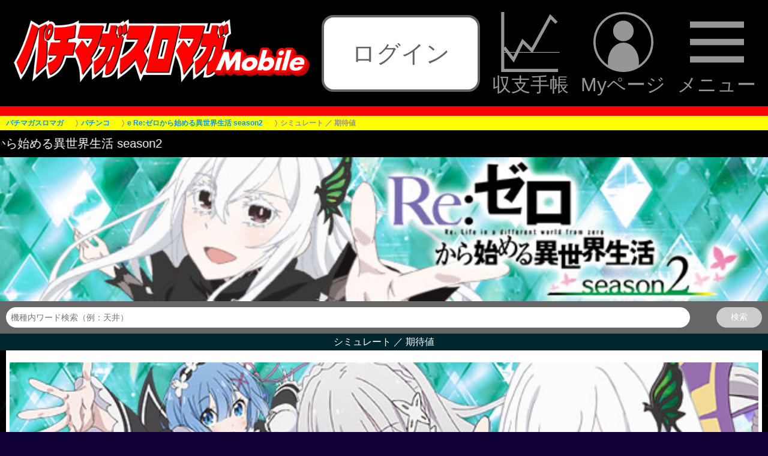

--- FILE ---
content_type: text/html; charset=SJIS-win
request_url: https://cs62.cs-plaza.com/g/pachi/pla/p_conq/pachi_db/daitogiken_pachi/043/sm01.php
body_size: 48640
content:
 
<!DOCTYPE HTML>
<html lang="ja">
<head prefix="og: http://ogp.me/ns# fb: http://ogp.me/ns/fb# article: http://ogp.me/ns/article#">
<!--imobile header start-->
<script async="async" src="https://flux-cdn.com/client/1000010/cs62csplaza_1248.min.js"></script>
<script type="text/javascript">
  window.pbjs = window.pbjs || {que: []};
</script>

<script async='async' src='https://securepubads.g.doubleclick.net/tag/js/gpt.js'></script>
<script type="text/javascript">
  window.googletag = window.googletag || {cmd: []};
</script>

<script type="text/javascript">
  window.fluxtag = {
    readyBids: {
      prebid: false,
      google: false
    },
    failSafeTimeout: 3e3,
    isFn: function isFn(object) {
      var _t = 'Function';
      var toString = Object.prototype.toString;
      return toString.call(object) === '[object ' + _t + ']';
    },
    launchAdServer: function () {
      if (!fluxtag.readyBids.prebid) {
        return;
      }
      fluxtag.requestAdServer();
    },
    requestAdServer: function () {
      if (!fluxtag.readyBids.google) {
        fluxtag.readyBids.google = true;
        googletag.cmd.push(function () {
          if (!!(pbjs.setTargetingForGPTAsync) && fluxtag.isFn(pbjs.setTargetingForGPTAsync)) {
            pbjs.que.push(function () {
              pbjs.setTargetingForGPTAsync();
            });
          }
          googletag.pubads().refresh();
        });
      }
    }
  };
</script>

<script type="text/javascript">
  setTimeout(function() {
    fluxtag.requestAdServer();
  }, fluxtag.failSafeTimeout);
</script>

<script type="text/javascript">
  googletag.cmd.push(function() {
    var REFRESH_KEY = 'refresh';
    var REFRESH_VALUE = 'true';
    googletag.defineSlot('/9176203,22701748773/1805759', [[320, 100], [320, 50]], 'div-gpt-ad-1669020217746-0').setTargeting(REFRESH_KEY, REFRESH_VALUE).addService(googletag.pubads());
    var SECONDS_TO_WAIT_AFTER_VIEWABILITY = 30;
    googletag.pubads().addEventListener('impressionViewable', function(event) {
      var slot = event.slot;
      if (slot.getTargeting(REFRESH_KEY).indexOf(REFRESH_VALUE) > -1) {
        window.imgoogletagrefresh = setTimeout(function() {
          googletag.pubads().refresh([slot]);
        }, SECONDS_TO_WAIT_AFTER_VIEWABILITY * 1000);
      }
    });

    googletag.pubads().enableSingleRequest();
    googletag.pubads().collapseEmptyDivs();
    googletag.pubads().disableInitialLoad();
    googletag.enableServices();

    if (!!(window.pbFlux) && !!(window.pbFlux.prebidBidder) && fluxtag.isFn(window.pbFlux.prebidBidder)) {
      pbjs.que.push(function () {
        window.pbFlux.prebidBidder();
      });
    } else {
      fluxtag.readyBids.prebid = true;
      fluxtag.launchAdServer();
    }
  });
</script>
<!--imobile header end--><meta http-equiv="Cache-Control" content="no-cache" />
<meta property="og:title" content="e Re:ƒ[ƒ‚©‚çŽn‚ß‚éˆÙ¢ŠE¶Šˆ season2bbƒpƒ`ƒ}ƒKƒXƒƒ}ƒK" />
<meta property="og:image" content="https://cms-assets.nilto.com/spaces/211853270/media/186472681/_/s-ue.jpg" />
<meta property="og:url" content="https://cs62.cs-plaza.com/g/pachi/pla/p_conq/pachi_db/daitogiken_pachi/043/daitogiken_pachi_043.php" />
<meta property="og:description" content="e Re:ƒ[ƒ‚©‚çŽn‚ß‚éˆÙ¢ŠE¶Šˆ season2" />
<meta property="og:type" content="article" />
<meta property="og:locale" content="ja_JP" />
<meta property="og:site_name" content="ƒpƒ`ƒ}ƒKƒXƒƒ}ƒK" />
<meta name='twitter:card' content='summary_large_image' /><meta name='twitter:image:src' content='https://cms-assets.nilto.com/spaces/211853270/media/186472681/_/s-ue.jpg' />
<meta charset="Shift_JIS">
<meta http-equiv="Content-Script-Type" content="text/javascript" />
<meta name="format-detection" content="telephone=no" /><meta name="referrer" content="no-referrer-when-downgrade" /><meta http-equiv="Pragma" content="no-cache"><meta http-equiv="Cache-Control" content="no-cache"><meta http-equiv="Expires" content="0"><link rel="stylesheet" type="text/css" media="screen,print" href="https://cs62.cs-plaza.com/g/pachi/pla/reset.css?241029" />
<link rel="stylesheet" type="text/css" media="screen,print" href="https://cs62.cs-plaza.com/g/pachi/pla/iphone.css?241029" />
<link rel="canonical" href="https://cs62.cs-plaza.com/g/pachi/pla/p_conq/pachi_db/daitogiken_pachi/043/sm01.php">
<link rel="stylesheet" type="text/css" media="screen,print" href="https://cs62.cs-plaza.com/g/pachi/pla/pagetop.css?241029" />
<link rel="stylesheet" type="text/css" media="screen,print" href="https://cs62.cs-plaza.com/g/pachi/pla/css/sticky.css" />
<link rel="stylesheet" type="text/css" media="screen,print" href="https://cs62.cs-plaza.com/g/pachi/pla/css/swiper-bundle.min.css" />
<link rel="stylesheet" type="text/css" media="screen,print" href="https://cs62.cs-plaza.com/g/pachi/pla/css/swiper_pachi_k.css" />
<link rel="stylesheet" type="text/css" media="screen,print" href="https://cs62.cs-plaza.com/g/pachi/pla/css/lightbox.min.css" />
<link rel="stylesheet" type="text/css" media="screen,print" href="https://cs62.cs-plaza.com/g/pachi/pla/style_sns_ft.css" />
<link rel="shortcut icon" href="https://cs62.cs-plaza.com/g/pachi/favicon.ico" />
<link rel="icon" type="image/x-icon" href="https://cs62.cs-plaza.com/g/pachi/favicon.ico" />
<link rel="apple-touch-icon-precomposed" href="https://cs62.cs-plaza.com/g/pachi/pachiIcon.png" />
<meta name="viewport" content="width=device-width,user-scalable=no,initial-scale=1,maximum-scale=5">
<meta name="Keywords" content="ƒpƒ`ƒ}ƒKƒXƒƒ}ƒK,U—ªƒ}ƒKƒWƒ“,ƒpƒ`ƒ“ƒR,ƒpƒ`ƒXƒ,ƒXƒƒbƒg,V‹@Ží,V‘ä,‰ðÍ,U—ª,“Vˆä,Ý’è„‘ªƒc[ƒ‹,ƒz[ƒ‹î•ñ,ŽæÞî•ñ,ƒ{[ƒ_[ƒ‰ƒCƒ“,ƒ‰ƒCƒ^[,ŽÀí“®‰æ," />
<meta name="Description" content="e Re:ƒ[ƒ‚©‚çŽn‚ß‚éˆÙ¢ŠE¶Šˆ season2‚Ìue Re:ƒ[ƒ‚©‚çŽn‚ß‚éˆÙ¢ŠE¶Šˆ season2vî•ñ‚ðŒöŠJ’†" />
<meta name="robots" content="max-image-preview:large" />
<title>ƒVƒ~ƒ…ƒŒ[ƒg ^ Šú‘Ò’lbe Re:ƒ[ƒ‚©‚çŽn‚ß‚éˆÙ¢ŠE¶Šˆ season2bƒpƒ`ƒ}ƒKƒXƒƒ}ƒK</title>
<!-- Google Tag Manager -->
<script>(function(w,d,s,l,i){w[l]=w[l]||[];w[l].push({'gtm.start':
new Date().getTime(),event:'gtm.js'});var f=d.getElementsByTagName(s)[0],
j=d.createElement(s),dl=l!='dataLayer'?'&l='+l:'';j.async=true;j.src=
'https://www.googletagmanager.com/gtm.js?id='+i+dl;f.parentNode.insertBefore(j,f);
})(window,document,'script','dataLayer','GTM-W7NXM8');</script>
<!-- End Google Tag Manager -->
<!-- Mieruca Optimize Tag -->
<script type="text/javascript" id="mierucaOptimizejs">
window.__optimizeid = window.__optimizeid || [];__optimizeid.push([1685765494]);
(function () {var fjs = document.createElement('script');fjs.type = 'text/javascript';
fjs.async = true;fjs.id = "fjssync";var timestamp = new Date;fjs.src = 'https://opt.mieru-ca.com/service/js/mieruca-optimize.js?v=' + timestamp.getTime();
var x = document.getElementsByTagName('script')[0];x.parentNode.insertBefore(fjs, x);})();
</script>
<!-- End Mieruca Optimize Tag -->
</head>
<body class="drawer drawer--right drawer-close" oncopy="return false;" oncut="return false;">
<!-- Google Tag Manager (noscript) -->
<noscript><iframe src="https://www.googletagmanager.com/ns.html?id=GTM-W7NXM8"
height="0" width="0" style="display:none;visibility:hidden"></iframe></noscript>
<!-- End Google Tag Manager (noscript) -->
<!-- imobile body start -->
<div style='position:fixed;bottom:0;padding-bottom:env(safe-area-inset-bottom);left:0;right:0;width:100%;background:rgba(0, 0, 0, 0);z-index:99998;text-align:center;transform:translate3d(0, 0, 0);'>
  <div id='div-gpt-ad-1669020217746-0' style='margin:auto;text-align:center;z-index:99999;'>
    <script>
      googletag.cmd.push(function() { googletag.display('div-gpt-ad-1669020217746-0'); });
    </script>
  </div>
</div>
<!-- imobile end start --><!-- «ƒy[ƒW“àTOP‚É–ß‚éƒ{ƒ^ƒ“« --><p class="pagetop"><a href="#index">£<span>TOP‚Ö</span></a></p><script src="https://cs62.cs-plaza.com/g/pachi/pla/js/jquery.min.js"></script><script>$(function(){    window.addEventListener('load', function(){    var pagetop = $('.pagetop');    $(window).scroll(function (){        if($(this).scrollTop() > 200) {            pagetop.fadeIn();        } else {            pagetop.fadeOut();        }    });    pagetop.click(function(){        $('body, html').animate({ scrollTop: 0 }, 500);        return false;    });});});</script><!-- ªƒy[ƒW“àTOP‚É–ß‚éƒ{ƒ^ƒ“ª --><style type="text/css">
*:not(hr) {
    margin: 0;
    padding: 0;
    -moz-box-sizing: border-box;
    -webkit-box-sizing: border-box;
    box-sizing: border-box;
    border: 0;
    outline: 0;
    vertical-align: baseline;
    word-break: break-all;
    -webkit-text-size-adjust: 100%;
    -moz-appearance: none;
    -webkit-appearance: none;
    appearance: none;
}
img {
    height: auto;
    vertical-align: bottom;
    font-size: 0;
    line-height: 0;
    border: 0;
}
ul {
    list-style: none;
}
a {
    text-decoration: none;
}
/*------------------------------
    root
------------------------------*/
html,
body {
    font-family: "ƒqƒ‰ƒMƒmŠpƒS Pro W3", "Hiragino Kaku Gothic Pro", "ƒƒCƒŠƒI", "Meiryo", sans-serif;
    font-size: calc(100vw / 32);
}
body {
    font-size: 1.6rem;
}
/*------------------------------
    ƒwƒbƒ_[
------------------------------*/
.headerBox {
    padding: 0.5rem;
    display: flex;
    align-items: center;
    justify-content: space-between;
    /*gap: 0.5rem;*/
    line-height: 1;
    background-color: #000;
    border-bottom: solid 0.4rem #f00;
}
.headerBox .headerBox_left {
    flex: 0 1 40%;
}
.headerBox .headerBox_center {
    flex: 1 1 20%;
    margin: 0 0.5rem;
}
.headerBox .headerBox_right {
    flex: 0 1 35%;
}
/* ƒƒS */
.headerBox_left a,
.headerBox_left img {
    display: block;
}
.headerBox_left img {
    width: 100% !important;
    height: auto !important;
}
/* ƒƒOƒAƒEƒgŽž */
.headerBox_center .login {
    margin: 0 auto;
}
.headerBox_center .login a {
    display: flex;
    align-items: center;
    justify-content: center;
    font-size: 1rem;
    line-height: 3rem;
    text-align: center;
    white-space: nowrap;
    color: #646464;
    background-color: #fff;
    border: solid 0.1rem #646464;
    border-radius: 0.5rem;
}
/* ƒƒOƒCƒ“Žž */
.headerBox_center div:not(.login) {
    display: flex;
    align-items: center;
    justify-content: center;
    font-size: 1rem;
    line-height: 1.2;
    font-weight: normal;
    text-align: center;
    white-space: nowrap;
    color: #fff;
}
.headerBox_center div:nth-child(2) {
    font-size: 0.8rem;
}
/* ƒƒjƒ…[ */
.header_menu_btn {
    display: flex;
    align-items: center;
    justify-content: flex-end;
    /*gap: 0.5rem;*/
    color: #fff;
    white-space: nowrap;
}
.header_menu_btn li {
    flex: 0 1 auto;
    font-size: 0.8rem;
    text-align: center;
    color: #969696;
}
.header_menu_btn li:nth-of-type(2) {
    margin: 0 0.5rem;
}
.header_menu_btn a {
    display: block;
    color: #969696;
}
.header_menu_btn svg {
    width: 2.5rem;
    height: 2.5rem;
    fill: #969696;
}
.drawer-open .header_menu_btn a {
    color: transparent;
}
.drawer-open .header_menu_btn svg {
    fill: #fff;
}
.header_menu_btn li .icon_menu,
.drawer-open .header_menu_btn li .icon_close {
    opacity: 1;
}
.drawer-open .header_menu_btn li .icon_menu,
.header_menu_btn li .icon_close {
    opacity: 0;
    position: absolute;
    left: 0;
    right: 0;
    margin: auto;
}
/*------------------------------
    ƒpƒ“‚­‚¸ƒŠƒXƒg
------------------------------*/
.l-breadcrumb {
    background-color: #ff0;
}
.l-breadcrumb__mask {
    background: linear-gradient(to right, rgba(255,255,0,0), rgba(255,255,0,1));
}
.l-breadcrumb__list li,
.l-breadcrumb__list li:not(:last-child)::after {
    color: #969696;
}
.l-breadcrumb__list li a {
    color: #0096FF;
}
</style>
<link rel="stylesheet" href="https://cs62.cs-plaza.com/g/pachi/pla/drawer_renewal_202411.css"><header class='headerBox'><div class='headerBox_left'><a href='https://cs62.cs-plaza.com/g/pachi/index.php'><img src='https://cs62.cs-plaza.com/g/pachi/pla/top_img/mobile_logo.png' alt='ƒpƒ`ƒ}ƒKƒXƒƒ}ƒK' width='640' height='158' alt='ƒpƒ`ƒ}ƒKƒXƒƒ}ƒK'></a></div><div class="headerBox_center">
                          <div class="login"><a href="https://ssl.cs-plaza.com/g/pachi/login.php?ret=1&mode=log" data-google-vignette="false">ƒƒOƒCƒ“</a></div>
                      </div>    <div class="headerBox_right">
      <div class="header_menu">
        <ul class="header_menu_btn">
          <li><a href="https://cs62.cs-plaza.com/g/pachi/balance/index.php"><svg class="icon_syushi"><use xlink:href="#icon_syushi"></use></svg><br>ŽûŽxŽè’ </a></li>
          <li><a href="https://cs62.cs-plaza.com/g/pachi/mypage/mypage_top.php"><svg class="icon_mypage"><use xlink:href="#icon_mypage"></use></svg><br>Myƒy[ƒW</a></li>
          <li><a class="drawer-toggle drawer-hamburger"><svg class="icon_menu"><use xlink:href="#icon_menu"></use></svg><svg class="icon_close"><use xlink:href="#icon_close"></use></svg><br>ƒƒjƒ…[</a></li>
        </ul>
        <!-- ƒhƒƒ[ƒƒjƒ…[ -->
        <div class="drawer-nav" role="navigation">
        <ul class="drawer-menu">
          <li><a href="https://cs62.cs-plaza.com/g/pachi/index.php?mode=slot">ƒpƒ`ƒXƒ‹@Žíî•ñ</a></li>
            <li><a href="https://cs62.cs-plaza.com/g/pachi/pla/db/s_index.php">@ƒpƒ`ƒXƒƒJƒeƒSƒŠŒŸõi50‰¹j</a></li>
            <li><a href="https://cs62.cs-plaza.com/g/pachi/index.php?mode=pachi">ƒpƒ`ƒ“ƒR‹@Žíî•ñ</a></li>
            <li><a href="https://cs62.cs-plaza.com/g/pachi/pla/db/p_index.php">@ƒpƒ`ƒ“ƒRƒJƒeƒSƒŠŒŸõi50‰¹j</a></li>
            <li><a href="https://cs62.cs-plaza.com/g/pachi/column.php">ƒRƒ‰ƒ€</a></li>
            <li><a href="https://cs62.cs-plaza.com/g/pachi/newmachine.php">V‘äƒJƒŒƒ“ƒ_[</a></li>
            <li><a href="https://cs62.cs-plaza.com/g/pachi/movie.php">“®‰æƒRƒ“ƒeƒ“ƒc</a></li>
            <li><a href="https://cs62.cs-plaza.com/g/pachi/live.php">YouTube LIVE</a></li>
            <li><a href="https://www.jyanjyan.net/" target="_blank">ŽæÞî•ñ</a></li>
            <li><a href="https://pachimaga.com/free/" target="_blank">ƒpƒ`ƒ}ƒKƒXƒƒ}ƒKFREE</a></li>
          </ul>
        </div>
      </div>
    </div>
</header><link rel='stylesheet' type='text/css' media='screen,print' href='https://cs62.cs-plaza.com/g/pachi/pla/breadcrumb.css?1768705076' /><div class='l-breadcrumb'>    <div class='l-breadcrumb__mask'></div>    <ul class='l-breadcrumb__list' itemscope='' itemtype='https://schema.org/BreadcrumbList'><li itemprop='itemListElement' itemscope='' itemtype='https://schema.org/ListItem'><a itemprop='item' href='https://cs62.cs-plaza.com/g/pachi/index.php'><span itemprop='name'>ƒpƒ`ƒ}ƒKƒXƒƒ}ƒK</span></a><meta content='1' itemprop='position'></li><li itemprop='itemListElement' itemscope='' itemtype='https://schema.org/ListItem'><a itemprop='item' href='https://cs62.cs-plaza.com/g/pachi/index.php?mode=pachi'><span itemprop='name'>ƒpƒ`ƒ“ƒR</span></a><meta content='2' itemprop='position'></li><li itemprop='itemListElement' itemscope='' itemtype='https://schema.org/ListItem'><a itemprop='item' href='https://cs62.cs-plaza.com/g/pachi/pla/p_conq/pachi_db/daitogiken_pachi/043/daitogiken_pachi_043.php'><span itemprop='name'>e Re:ƒ[ƒ‚©‚çŽn‚ß‚éˆÙ¢ŠE¶Šˆ season2</span></a><meta content='3' itemprop='position'></li><li itemprop='itemListElement' itemscope='' itemtype='https://schema.org/ListItem'><span itemprop='name'>ƒVƒ~ƒ…ƒŒ[ƒg ^ Šú‘Ò’l</span><span>@</span><meta content='4' itemprop='position'></li>    </ul></div> 
        <!-- ‹@Ží‹LŽ–‚ÌJSON-LD\‘¢‰»ƒf[ƒ^ -->
<script type="application/ld+json">
{
  "@context": "https://schema.org",
  "@type": "WebPage",
  "@id": "https://cs62.cs-plaza.com/g/pachi/pla/p_conq/pachi_db/daitogiken_pachi/043/sm01.php",
  "url": "https://cs62.cs-plaza.com/g/pachi/pla/p_conq/pachi_db/daitogiken_pachi/043/sm01.php",
  "name": "ƒVƒ~ƒ…ƒŒ[ƒg ^ Šú‘Ò’l | e Re:ƒ[ƒ‚©‚çŽn‚ß‚éˆÙ¢ŠE¶Šˆ season2",
  "description": "",
  "datePublished": "2025-03-19T21:03:11+09:00",
  "dateModified": "2025-03-19T21:03:11+09:00",
  "inLanguage": "ja",
  "isAccessibleForFree": false,
  "hasPart": {
    "@type": "WebPageElement",
    "cssSelector": ".premium-content",
    "isAccessibleForFree": false
  },
  "isPartOf": {
    "@type": "WebSite",
    "@id": "https://cs62.cs-plaza.com/g/pachi/",
    "name": "ƒpƒ`ƒ}ƒKƒXƒƒ}ƒKƒ‚ƒoƒCƒ‹",
    "url": "https://cs62.cs-plaza.com/g/pachi/"
  },
  "mainEntity": {
    "@type": "Thing",
    "name": "e Re:ƒ[ƒ‚©‚çŽn‚ß‚éˆÙ¢ŠE¶Šˆ season2",
    "description": "ƒXƒ}ƒpƒ`ƒŠƒ[ƒ(e Re:ƒ[ƒ‚©‚çŽn‚ß‚éˆÙ¢ŠE¶Šˆ season2)_‰‰oM—Š“x‚â–@‘¥E— ƒ{ƒ^ƒ“‚Éƒ{[ƒ_[ƒ‰ƒCƒ“‚Ü‚Å‘Å‚ÂÛ‚É•K—v‚Èî•ñ‚ðŒfÚE‰ðà‚µ‚Ä‚¢‚Ü‚·B",
    "manufacturer": {
      "@type": "Organization",
      "name": "‘å“s‹ZŒ¤"
    },
    "category": "ƒpƒ`ƒXƒ‹@Žíî•ñ"
  },
  "author": {
    "@type": "Organization",
    "name": "ƒpƒ`ƒ}ƒKƒXƒƒ}ƒK•ÒW•”",
    "url": "https://cs62.cs-plaza.com/g/pachi/"
  },
  "publisher": {
    "@type": "Organization",
    "name": "ƒpƒ`ƒ}ƒKƒXƒƒ}ƒKƒ‚ƒoƒCƒ‹",
    "logo": {
      "@type": "ImageObject",
      "url": "https://cs62.cs-plaza.com/g/pachi/pla/top_img/mobile_logo.png"
    }
  }
}
</script>
<!-- heda‚Å¶¬‚³‚ê‚Ä‚¢‚È‚¢styleî•ñ -->
<link rel='stylesheet' type='text/css' media='screen,print' href='https://cs62.cs-plaza.com/g/pachi/pla/style_sns.css' />
<link rel='stylesheet' type='text/css' media='screen,print' href='https://cs62.cs-plaza.com/g/pachi/pla/breadcrumb.css' />

<!-- “Ç‚Ýž‚ñ‚Å‚¢‚écss‚Æ‘Î‰ž‚·‚éjs‚ð“Ç‚Ýž‚Þ -->
<script src="https://cs62.cs-plaza.com/g/pachi/pla/js/sticky.js"></script>
<script src="https://cs62.cs-plaza.com/g/pachi/pla/js/swiper-bundle.min.js"></script>
<script src="https://cs62.cs-plaza.com/g/pachi/pla/js/swiper_pachi_k.js"></script>
<script src="https://cs62.cs-plaza.com/g/pachi/pla/js/lightbox.min.js"></script>




<script src="https://cs62.cs-plaza.com/g/pachi/pla/js/lightbox-plus-jquery.min.js"></script><!-- ƒ‰ƒCƒgƒ{ƒbƒNƒX—p -->
<script>
$(function(){
    //Šg‘å‚Åƒsƒ“ƒ`ƒAƒEƒg‚Å‚«‚é‚æ‚¤‚É
    $('.summary_dai a').click(function(){
        $('meta[name="viewport"]').attr('content','width=device-width,user-scalable=yes,initial-scale=1,minimum-scale=1');
    });
    $('.lightboxOverlay , .lb-data .lb-close').click(function(){
        $('meta[name="viewport"]').attr('content','width=device-width,user-scalable=no,initial-scale=1,maximum-scale=5');
    });
});
</script>
<!-- ‹@Ží‹LŽ–“Á—L‚Ìjs‚ð–„‚ßž‚ÞƒGƒŠƒA -->


<div id="index" class="iPhoneBody panel active">
<div class="iPhoneHead">
      <h1 class="marquee">
    <div class="marquee_inner">
      <span class="marquee_ttl">e Re:ƒ[ƒ‚©‚çŽn‚ß‚éˆÙ¢ŠE¶Šˆ season2</span>
    </div>
  </h1>
</div>
    <img src="https://cms-assets.nilto.com/spaces/211853270/media/186472681/_/s-ue.jpg" alt="e Re:ƒ[ƒ‚©‚çŽn‚ß‚éˆÙ¢ŠE¶Šˆ season2" style="width: 100% !important;">
<!-- ŒŸõƒtƒH[ƒ€ -->
<div class="search-container" style="background-color: #666; color: #fff;">
    <form id="searchForm">
        <div class="input-container">
            <input type="text" name="keyword" placeholder="‹@Ží“àƒ[ƒhŒŸõi—áF“Vˆäj">
            <input type="submit" value="ŒŸõ" disabled>
        </div>
    </form>
</div>
<div id="resultOverlay">
    <div id="resultContainer">
        <div id="result"></div>
    </div>
</div>

<script src="https://code.jquery.com/jquery-3.7.1.min.js" integrity="sha256-/JqT3SQfawRcv/BIHPThkBvs0OEvtFFmqPF/lYI/Cxo=" crossorigin="anonymous"></script>
<script>
    $(function () {
        const $searchForm = $('#searchForm');
        const $searchInput = $searchForm.find('input[name="keyword"]');
        const $searchButton = $searchForm.find('input[type="submit"]');
        const $resultContainer = $('#resultContainer');
        const $resultOverlay = $('#resultOverlay');
        const $searchContainer = $('.search-container');
        const searchContainerOffset = $searchContainer.offset().top;

        // ƒTƒuƒ~ƒbƒgƒ{ƒ^ƒ“‚Ì—LŒø/–³Œø‰»
        $searchInput.on('input', function () {
            $searchButton.prop('disabled', !$(this).val().trim());
        });

        // ƒtƒH[ƒ€‚Ì‘—Mˆ—
        $searchForm.submit(function (event) {
            event.preventDefault();
            const keyword = $searchInput.val();
            // https://cs62.cs-plaza.com/gg/pachi/pla/s_conq/daitogiken_test_slot/00086/daitogiken_test_slot_00086.php
            const baseUrl = 'https://cmsadmin.cs-plaza.com/mente/k/pachi/nilto/machine_article_search/search.php';
            const model = 'pachi_articles,slot_articles';
            const machineId = 5734;
            const fulltext = keyword;
            const now = new Date().toISOString();
            const url = baseUrl + '?model=' + encodeURIComponent(model) + '&machine_id=' + encodeURIComponent(machineId) + '&fulltext=' + encodeURIComponent(fulltext) + '&open_date=' + now;

            // ƒ[ƒfƒBƒ“ƒO•\Ž¦
            $resultOverlay.show();
            $('#result').html('<div class="loading">ŒŸõ’†...</div>');

            $.ajax({
                url: url,
                type: 'GET',
                headers: {
                    'Content-Type': 'application/json'
                },
                beforeSend: function(xhr) {
                    xhr.overrideMimeType('text/html;charset=UTF-8');
                },
                success: function (response) {
                    response = JSON.parse(response);

                // ƒGƒ‰[ƒŒƒXƒ|ƒ“ƒX‚Ìˆ—‚ð’Ç‰Á
                if (response.error) {
                    $('#result').html('<p style="color: red;">' + response.message + '</p>');
                    return;
                }

                    if (response.total > 0) {
                        $('#result').empty();
                        response.data.forEach(function (item) {
                            if (item.close_date != '') {
                                const now = new Date();
                                const closeDate = new Date(item.close_date);
                                if (closeDate < now) return;
                            }
                            $('#result').append('<p><a href="' + item.article_identifier + '.php">' + item.title + '</a></p>');
                        });
                    } else {
                        $('#result').html('<p>ŒŸõŒ‹‰Ê‚ª‚ ‚è‚Ü‚¹‚ñ</p>');
                    }
                },
                error: function () {
                    $('#result').html('<p>ƒGƒ‰[‚ª”­¶‚µ‚Ü‚µ‚½BÄŽŽs‚µ‚Ä‚­‚¾‚³‚¢B</p>');
                }
            });
        });

        // ”wŒiƒ^ƒbƒv‚ÅŒŸõŒ‹‰Ê‚ð•Â‚¶‚é
        $resultOverlay.on('click', function (e) {
            if (e.target === this) {
                $(this).hide();
            }
        });

        // ŒŸõƒtƒH[ƒ€‚ÆŒ‹‰Ê‚ÌˆÊ’u’²®
        $(window).on('scroll', function () {
            const scrollTop = $(window).scrollTop();

            if (scrollTop > searchContainerOffset) {
                $searchContainer.addClass('fixed');
                $resultOverlay.addClass('fixed-overlay');
            } else {
                $searchContainer.removeClass('fixed');
                $resultOverlay.removeClass('fixed-overlay');
            }
        });
    });
</script>

<style>
    /* ŒŸõƒtƒH[ƒ€‚ÌƒXƒ^ƒCƒ‹ */
    .search-container {
        padding: 10px;
        background-color:  #666 !important;
        color:  #fff !important;
        z-index: 1000;
    }

    .search-container.fixed {
        position: fixed;
        top: 0;
        left: 0;
        right: 0;
        /* box-shadow: 0 2px 5px rgba(0, 0, 0, 0.1); */
    }

    .input-container {
        display: flex;
        justify-content: space-between;
    }

    /* ŒŸõƒ{ƒbƒNƒX‚ÌƒXƒ^ƒCƒ‹ */
    #searchForm input[type="text"] {
        padding: 8px;
        border: none;
        border-radius: 24px;
        margin-right: 5px;
        width: calc(100% - 120px);
        font-size: 14px; 
    }

    #searchForm input[type="submit"] {
        padding: 8px 24px;
        border: none;
        background-color: #007bff;
        color: white;
        border-radius: 24px;
        cursor: pointer;
        transition: background-color 0.3s;
        font-size: 14px;
    }

    #searchForm input[type="submit"]:disabled {
        background-color: #ccc;
        cursor: not-allowed;
    }

    /* ŒŸõŒ‹‰Ê‚ÌƒXƒ^ƒCƒ‹ */
    #resultOverlay {
        display: none;
        position: fixed;
        left: 0;
        right: 0;
        top: 0;
        bottom: 0;
        background-color: rgba(0, 0, 0, 0.7);
        z-index: 900;
        overflow-y: auto;
        padding: 60px 10px 10px;
    }

    #resultOverlay.fixed-overlay {
        padding-top: 110px; /* ƒtƒH[ƒ€‚ªŒÅ’è‚³‚ê‚½ê‡‚ÌˆÊ’u’²® */
    }

    #resultContainer {
        background-color: white;
        padding: 16px;
        margin: 0 auto;
        width: 85%;
        max-width: 600px;
        border-radius: 10px;
        /* box-shadow: 0 4px 8px rgba(0, 0, 0, 0.2); */
    }

    #result p {
        color: #007bff;
        border-bottom: 1px solid #ccc;
        padding: 10px 0;
        margin: 0;
    }

    #result p:last-child {
        border-bottom: none;
    }

    /* ƒ[ƒfƒBƒ“ƒO•\Ž¦‚ÌƒXƒ^ƒCƒ‹ */
    .loading {
        text-align: center;
        padding: 20px;
        color: #666;
        font-size: 16px;
        position: fixed;
        top: 60px;
        left: 50%;
        transform: translateX(-50%);
        background-color: white;
        border-radius: 10px;
        width: 85%;
        max-width: 600px;
        z-index: 901;
    }

    .loading:after {
        content: '';
        display: inline-block;
        width: 20px;
        height: 20px;
        margin-left: 10px;
        border: 2px solid #007bff;
        border-radius: 50%;
        border-top-color: transparent;
        animation: spin 1s linear infinite;
    }

    @keyframes spin {
        to {
            transform: rotate(360deg);
        }
    }

    /* ŒÅ’èƒwƒbƒ_[Žž‚Ìƒ[ƒfƒBƒ“ƒOˆÊ’u’²® */
    .search-container.fixed + #resultOverlay .loading {
        top: 110px;
    }
</style>

 
<h2 class="iPhoneListTitle">ƒVƒ~ƒ…ƒŒ[ƒg ^ Šú‘Ò’l</h2>

<div class="content">
    <div class="boxleft_01">
        

    <div><img alt='eƒŠƒ[ƒ2_ƒƒS' src='https://cms-assets.nilto.com/spaces/211853270/media/1866339816/_/s-logo.jpg'/><br><br><font>                    ƒVƒ~ƒ…ƒŒ[ƒVƒ‡ƒ“‚ÅŽZo‚³‚ê‚½”’l‚Í’·‚¢ƒXƒpƒ“‚É‚¨‚¯‚é˜Aƒ`ƒƒƒ“‰ñ”‚âŽûŽx•ª•z‚ÌŽw•W‚Æ‚È‚éB<br>                    ‚±‚±‚Å‚ÍŒÀ’è‚µ‚½ðŒ‚ðŒ³‚ÉŠú‘ÒŽûŽx‚âŸ—¦‚ðƒsƒbƒNƒAƒbƒv‚µ‚Ä‚Ý‚½‚Ì‚ÅA—§‚¿‰ñ‚è‚ÌŽQl‚É‚µ‚Ä—~‚µ‚¢B<br>                    <font color='#999999' size='-1'>                        ¦‚»‚ê‚¼‚ê‚ÌŽÀíðŒ~10–œ“úŽŽs<br>                        ¦ƒRƒ“ƒvƒŠ[ƒg‹@”\‚Í”ñl—¶<br>                    </font>                </font><h2><center>RUSH“Ë“üŽž‚Ì˜Aƒ`ƒƒƒ“•ª•z</center></h2><img src='https://cms-assets.nilto.com/spaces/211853270/media/524944068/_/sm01_01.jpg'/><div style='margin-bottom:10px'></div><table width='96%' border='0' align='center' cellpadding='2' cellspacing='1' bgcolor='#666666' class='table'>                        <tbody><tr>                            <td colspan='3' align='center' bgcolor='#333333'><font color='#FFFFFF'>e Re:ƒ[ƒ‚©‚çŽn‚ß‚éˆÙ¢ŠE¶Šˆ season2<br>ˆêŒ‚ZZ”­overŠ„‡</font></td>                        </tr>                        <tr>                            <td align='center' bgcolor='#CCCCCC'>Šl“¾·‹Ê</td>                            <td align='center' bgcolor='#CCCCCC'>˜Aƒ`ƒƒƒ“”</td>                            <td align='center' bgcolor='#CCCCCC'>Š„‡</td>                        </tr>                        <tr>                            <td align='center' bgcolor='#CCCCCC'>5ç”­over</td>                            <td align='center' bgcolor='#FFFFFF'>4˜A`</td>                            <td align='center' bgcolor='#FFFFFF'>68.16%</td>                        </tr>                        <tr>                            <td align='center' bgcolor='#CCCCCC'>1–œ”­over</td>                            <td align='center' bgcolor='#FFFFFF'>9˜A`</td>                            <td align='center' bgcolor='#FFFFFF'>26.15%</td>                        </tr>                        <tr>                            <td align='center' bgcolor='#CCCCCC'>2–œ”­over</td>                            <td align='center' bgcolor='#FFFFFF'>17˜A`</td>                            <td align='center' bgcolor='#FFFFFF'><font color='#FFFFFF'>0</font>5.64%</td>                        </tr>                        <tr>                            <td align='center' bgcolor='#CCCCCC'>3–œ”­over</td>                            <td align='center' bgcolor='#FFFFFF'>26˜A`</td>                            <td align='center' bgcolor='#FFFFFF'><font color='#FFFFFF'>0</font>1.01%</td>                        </tr>                    </tbody></table><div style='margin-bottom:10px'></div><font>                        10–œ“úƒVƒ~ƒ…ƒŒ[ƒg‚É‚¨‚¯‚éRUSH“Ë“üŽž‚Ì˜Aƒ`ƒƒƒ“•ª•z‚ªƒRƒ`ƒ‰B–{‹@‚Ì˜Aƒ`ƒƒƒ“«”\‚Å‚à‚±‚ê‚­‚ç‚¢‚ÌƒuƒŒ•‚ª‚ ‚é‚±‚Æ‚ðŠo‚¦‚Ä‚¨‚±‚¤!</font></div><div><h2><center>“™‰¿ƒ{[ƒ_[‘ä‚ÌŽûŽx•ª•z</center></h2></div><div class="premium-content"><br><div class='common_reg_area' style='margin-top: -6em;position: relative;z-index: 1'>  <div class='gradient_area' style='height: 7em;background: linear-gradient(to bottom, rgba(255,255,255,0), #CCe5ff);';>  </div>  <div class='common_messageBox' style='margin:-1 auto 0; padding:10px;background-color:#CCe5ff; text-align:left; font-size:14px; line-height:1.25; color:#333;'>    <p style='margin:0 auto 10px auto; padding:0; text-align:center; font-size:20px; font-weight:bold;'>‚±‚ÌƒRƒ“ƒeƒ“ƒc‚Ì‘S•Ò‚ð<br>‚²—˜—p‚¢‚½‚¾‚­‚É‚Í<br>    —L—¿‰ïˆõ“o˜^‚ª•K—v‚Å‚·</p>    <div class='regbtn' id="reg_blu" style='margin:10px auto; padding:0; width:260px; text-align:center; font-size:18px; line-height:1.0; font-weight:bold;'>      <a href='https://ssl.cs-plaza.com/g/pachi/login.php?ret=1&mode=reg&bt=4' data-google-vignette='false' style='margin:0; padding:10px 0; display:block; text-align:center; text-decoration:none; color:#FFF; background:-webkit-gradient(linear, left top, left bottom, color-stop(0%,#66F), color-stop(100%,#00F)); background-color:#00F; border:outset 1px #33F; border-radius:20px;'>‰ïˆõ“o˜^‚Í‚±‚¿‚ç</a>    </div>    —L—¿‰ïˆõ“o˜^‚ÅA‹@Žíî•ñ‚âƒRƒ‰ƒ€‚ð‚¨Šy‚µ‚Ý‚¢‚½‚¾‚¯‚Ü‚·B<br>    ‚³‚ç‚ÉƒS[ƒ‹ƒh‰ïˆõ“o˜^‚ÅA“Á»U—ªƒc[ƒ‹‚È‚Çƒpƒ`ƒ}ƒKƒXƒƒ}ƒK‚Ì‚·‚×‚Ä‚ÌƒRƒ“ƒeƒ“ƒc‚ªŽg‚¢•ú‘èI<br>    ‚±‚Ì‹@‰ï‚ÉA‚º‚ÐƒS[ƒ‹ƒh‰ïˆõ“o˜^‚ð‚æ‚ë‚µ‚­‚¨Šè‚¢‚µ‚Ü‚·B<br>    <div class='inner' style='margin:10px auto 0 auto; padding:10px; text-align:center; background-color:#FFF;'>      ‚·‚Å‚É‰ïˆõ“o˜^‚ªŠ®—¹‚µ‚Ä‚¢‚é•û‚Í<br>      ‰º‹Lƒ{ƒ^ƒ“‚æ‚èƒƒOƒCƒ“‚µ‚Ä‚­‚¾‚³‚¢<br>      <div class='loginbtn' style='margin:10px auto 0 auto; padding:0; width:160px; text-align:center; line-height:1.0;'>        <a href='https://ssl.cs-plaza.com/g/pachi/login.php?ret=1&mode=log' data-google-vignette='false' style='margin:0; padding:6px 0; display:block; text-align:center; text-decoration:none; color:#333; background:-webkit-gradient(linear, left top, left bottom, color-stop(25%,#EEE), color-stop(100%,#DDD)); background-color:#EEE; border:outset 1px #CCC; border-radius:8px;'>ƒƒOƒCƒ“</a>      </div>    </div>  </div></div><br></div>
        <div class="annotation">¦“–ƒy[ƒW‚Ì“à—e‚ð–³’f‚Å“]Ú‚·‚é‚±‚Æ‚ð‹Ö‚¶‚Ü‚·BŒfÚ“à—eE”’l‚Í“ÆŽ©’²¸‚É‚æ‚é‚à‚Ì‚Å‚·B</div>

    </div>
    <div class="endradius"></div>
    <div class="crtext" class="crtext" style="color: #999;">(C)’·ŒŽ’B•½EŠ”Ž®‰ïŽÐKADOKAWAŠ§^Re:ƒ[ƒ‚©‚çŽn‚ß‚éˆÙ¢ŠE¶Šˆ2»ìˆÏˆõ‰ï<br />
(C)DAITO GIKEN,INC.</div>
</div>
<hr color="#253b36">
<center>
<a href="daitogiken_pachi_043.php" style="color: #5ae1cb">e Re:ƒ[ƒ‚©‚çŽn‚ß‚éˆÙ¢ŠE¶Šˆ season2 TOP</a>
</center>
<div class="crtext"></div>
<!--SNS icon -->
<div class="bder_line"></div>
<ul class="sns-box">
    <ul>
        <li>
            <a href="https://line.me/R/msg/text/?e%20Re%3A%E3%82%BC%E3%83%AD%E3%81%8B%E3%82%89%E5%A7%8B%E3%82%81%E3%82%8B%E7%95%B0%E4%B8%96%E7%95%8C%E7%94%9F%E6%B4%BB%20season2%EF%BD%9C%EF%BD%9C%E3%83%91%E3%83%81%E3%83%9E%E3%82%AC%E3%82%B9%E3%83%AD%E3%83%9E%E3%82%AC%20https%3A%2F%2Fcs62.cs-plaza.com%2Fg%2Fpachi%2Fpla%2Fp_conq%2Fpachi_db%2Fdaitogiken_pachi%2F043%2Fdaitogiken_pachi_043.php">
                    <img src="https://cs62.cs-plaza.com/g/pachi/images/ft_sns_line.png" alt="Line" />
            </a>
        </li>
        <li>
            <a href="https://twitter.com/share?url=https%3A%2F%2Fcs62.cs-plaza.com%2Fg%2Fpachi%2Fpla%2Fp_conq%2Fpachi_db%2Fdaitogiken_pachi%2F043%2Fdaitogiken_pachi_043.php&text=e%20Re%3A%E3%82%BC%E3%83%AD%E3%81%8B%E3%82%89%E5%A7%8B%E3%82%81%E3%82%8B%E7%95%B0%E4%B8%96%E7%95%8C%E7%94%9F%E6%B4%BB%20season2%EF%BD%9C%EF%BD%9C%E3%83%91%E3%83%81%E3%83%9E%E3%82%AC%E3%82%B9%E3%83%AD%E3%83%9E%E3%82%AC&hashtags=%E3%83%91%E3%83%81%E3%83%9E%E3%82%AC%E3%82%B9%E3%83%AD%E3%83%9E%E3%82%AC" target="_blank">
                    <img src="https://cs62.cs-plaza.com/g/pachi/images/ft_sns_x.png" alt="Twitter" />
            </a>
        </li>
        <li>
            <a href="https://www.facebook.com/share.php?u=https%3A%2F%2Fcs62.cs-plaza.com%2Fg%2Fpachi%2Fpla%2Fp_conq%2Fpachi_db%2Fdaitogiken_pachi%2F043%2Fdaitogiken_pachi_043.php&br=sfr" target="_blank">
                    <img src="https://cs62.cs-plaza.com/g/pachi/images/ft_sns_facebook.png" alt="Facebook" />
            </a>
        </li>
    </ul>
</ul>
<input id="homeLoc" type="hidden" value="https://cs62.cs-plaza.com/g/pachi/">
<input id="columnImgBaseUrl" type="hidden" value=""><input id="getDirectry" type="hidden" value="g">

<script src="https://cs62.cs-plaza.com/g/pachi/pla/js/iscroll.min.js"></script>
<script src="https://cs62.cs-plaza.com/g/pachi/pla/js/drawer.min.js"></script>
<script type="text/javascript">
$(function(){
    //ƒhƒƒ[ƒƒjƒ…[
    $('body').addClass('drawer drawer--right');
    $('.drawer').drawer();
    $('.drawer-menu a').on('click', function(){
        $('.drawer-toggle').click();
    });
    //svgƒAƒCƒRƒ“
    $.ajax({
        type: 'get',
        url: 'https://cs62.cs-plaza.com/g/pachi/pla/top_img/icon-all.svg'
    }).done(function(data) {
        var svg = $(data).find('svg');
        $('body').prepend(svg);
    });
});
</script><script async src="https://pagead2.googlesyndication.com/pagead/js/adsbygoogle.js"></script>
<!-- ƒpƒ`ƒ}ƒKƒXƒƒ}ƒKƒXƒNƒGƒA -->
<ins class="adsbygoogle"
     style="display:block"
     data-ad-client="ca-pub-1643855387155473"
     data-ad-slot="7822076438"
     data-ad-format="auto"
     data-full-width-responsive="true"></ins>
<script>
     (adsbygoogle = window.adsbygoogle || []).push({});
</script><input id="homeLoc" type="hidden" value="https://cs62.cs-plaza.com/g/pachi/"><input id="columnImgBaseUrl" type="hidden" value=""><input id="getDirectry" type="hidden" value="g"><!-- ƒtƒbƒ^[ //-->
<!-- ------------«Myƒy[ƒW‚Ö’Ç‰ÁƒŠƒ“ƒN‚±‚±‚©‚ç«-------------------- -->
<div class="bder_line"></div>
<div class="mypageadd">
    <a href="https://cs62.cs-plaza.com/g/pachi/mypage/mypage_regist.php?mst_cd=5734">Myƒy[ƒW‚Ö’Ç‰Á</a>
</div>
<!-- ------------ªMyƒy[ƒW‚Ö’Ç‰ÁƒŠƒ“ƒN‚±‚±‚Ü‚Åª-------------------- --><!-- ------------«’Êí‚Ìƒtƒbƒ^‚±‚±‚©‚ç«-------------------- -->
<!-- tag //-->
<script type="text/javascript" src="//d-cache.microad.jp/js/td_pm_access.js"></script>
<script type="text/javascript">
  microadTd.PM.start({})
</script>
<!-- ƒtƒbƒ^[ //-->
<div class="bder_line"></div>
    <div class="ftsrc">
        <form class="srhform" method="post" action="https://cs62.cs-plaza.com/g/pachi/mypage/model_search.php">
        <input class="srhfield" name="keyword" type="text" placeholder="‹@ŽíŒŸõ" autocapitalize="off" />
        <input class="srhbutton" name="submit" type="submit" value="ŒŸõ" />
        </form>
    </div><div class="newpost">
  <ul class="listLink active">
    <script>
        $(function () {
            var homeLoc = $('#homeLoc').val();
            var columnImgBaseUrl = $('#columnImgBaseUrl').val();
            var getDirectry = $('#getDirectry').val();
            $.ajaxSetup({
                beforeSend : function(xhr) {
                    xhr.overrideMimeType('text/html;charset=Shift_JIS');
                }
            });
            $.ajax({
                url@: '/' + getDirectry + '/pachi/newinfo/newpost_all_info/list_f',
                dataType : 'html',
            }).done(function(data){
                var result = data.replace(/<\?php echo \$HOME_LOC; \?>/gm, homeLoc).replace(/<\?php echo \$COLUMN_IMG_BASE_URL; \?>/gm, columnImgBaseUrl);
                $('.newpost> .listLink').prepend(result);
            }).fail(function(data){
                return;
            });
        });
    </script>
  </ul>
</div><script async src="https://pagead2.googlesyndication.com/pagead/js/adsbygoogle.js"></script>
<!-- ƒpƒ`ƒ}ƒKƒXƒƒ}ƒKƒXƒNƒGƒA -->
<ins class="adsbygoogle"
     style="display:block"
     data-ad-client="ca-pub-1643855387155473"
     data-ad-slot="7822076438"
     data-ad-format="auto"
     data-full-width-responsive="true"></ins>
<script>
     (adsbygoogle = window.adsbygoogle || []).push({});
</script>    <div class="ftsrc2">
        <div class="indiv2">
            <a href="https://cs62.cs-plaza.com/g/pachi/index.php?mode=slot">ƒpƒ`ƒXƒ</a>
        </div>
        <div class="indiv3">
            <a href="https://cs62.cs-plaza.com/g/pachi/index.php?mode=pachi">ƒpƒ`ƒ“ƒR</a>
        </div>
        <div class="indiv3">
            <a href="https://cs62.cs-plaza.com/g/pachi/column.php">ƒRƒ‰ƒ€</a>
        </div>
        <div class="indiv4">
            <a href="https://cs62.cs-plaza.com/g/pachi/movie.php">“®‰æ</a>
        </div>
     </div>
     <div class="ftsrc2">
        <div class="indiv2">
            <a href="https://cs62.cs-plaza.com/g/pachi/mypage/mypage_top.php">Myƒy[ƒW</a>
        </div>
        <div class="indiv3">
            <a href="https://cs62.cs-plaza.com/g/pachi/balance/index.php">ŽûŽxŽè’ </a>
        </div>
        <div class="indiv3">
            <a href="https://www.jyanjyan.net/" target="_blank">ŽæÞ</a>
        </div>
        <div class="indiv4">
            <a href="https://pachimaga.com/free/" target="_blank">ƒ}ƒKFREE</a>
        </div>
     </div>

<!-- ƒtƒbƒ^[ //-->
<!-- ------------ª’Êí‚Ìƒtƒbƒ^‚±‚±‚Ü‚Åª-------------------- --><!--imobile fotter start -->
<div class="fixed_banner_margin" style="height:120px;">&#160;</div>
<!--imobile header end --></div>    <style>
        img {
            width: auto;
            box-sizing: border-box;
        }
        .swiper-slide img {
            margin-bottom: 0 !important;
        }
        .swiper-slide {
        }
        .boxleft_04 img {
            width: 100%;
            padding-left: 16px;
            padding-right: 16px;
        }
        .annotation {
            font-size:14px;
            line-height:1.2;
            color:#666666;
            /* padding-bottom: 1.0rem; */
        }
    </style>
    
 <!-- ‚»‚Ìƒy[ƒW“Á—L‚ÌCSS‚ð–„‚ßž‚Þ -->
  
    <style>
        
        html {
            background-color:#110036;
        }
        body {
            background-color:transparent;
            color:#FFF;
        }
        body:before{
            display:block;
            content:"";
            position:fixed;
            top:0;
            left:0;
            right: 0;
            margin: auto;
            z-index:-1;
            width:100%;
            height:100vh;
            background-image:url('https://cms-assets.nilto.com/spaces/211853270/media/806417217/_/s-bg2.jpg');
            background-repeat:no-repeat;
            background-size:cover;
            background-position:center top;
            /*opacity: 0.5;*/
        }
        
        
        @keyframes bgiLoop {
            0% { background-position: 0 0;}
        100% { background-position: -1620px 0;}
        }
        
        
        .iPhoneBody {
        background-color:transparent;
        
        }
        
        
        .iPhoneULIndex li {
            padding:0 10px;
        overflow: hidden;
        background-color:transparent;
        }
        
        
        .iPhoneUL a,
        .iPhoneULIndex a,
        .iPhoneDL a {
            
        text-decoration: none;
        /*-webkit-tap-highlight-color: rgba(2, 109, 236, 0.9);*/
        display: block;
        padding: 15px 0;
        background: url(img/trainav.png) right center no-repeat;
        
        
        /* ƒZƒNƒVƒ‡ƒ“ƒƒjƒ…[“à‚ÌƒtƒHƒ“ƒgƒJƒ‰[‚ðƒRƒ“ƒgƒ[ƒ‹ */
        color: #5ae1cb;
        }

        .iPhoneListTitle {
            background-color: #00262f;
            color: ;
        }
        
        
        .iPhoneULIndex li {
            padding: 0 10px;
            overflow: hidden;
            background-color: transparent;
            border-bottom: solid 1px #695f6d;
        }
        
        
        .iPhoneUL a,
        .iPhoneULIndex a,
        .iPhoneDL a {
            text-decoration: none;
            display: block;
            padding: 15px 14px 15px 0;
            background: url(img/trainav.png) right center no-repeat;
        }
        
        
        
        

        .originalColor {
            background-color:#666;
            color:#FFF;
        }
        /*** TOPƒŠƒ“ƒNƒŠƒXƒg ***/
        .iPhoneULIndex li {
            line-height:1.1;
            border-bottom:solid 1px #695f6d;
            background-color:transparent;
            /*text-shadow:2px 2px 5px #000, -2px -2px 5px #000;
            text-shadow: 2px 2px 8px rgba(255,255,255,0.5), -2px -2px 8px rgba(255,255,255,0.5), 2px 2px 8px rgba(255,255,255,0.5), -2px -2px 8px rgba(255,255,255,0.5), 2px 2px 8px rgba(255,255,255,0.5), -2px -2px 8px rgba(255,255,255,0.5), 2px 2px 8px rgba(255,255,255,0.5), -2px -2px 8px rgba(255,255,255,0.5), 2px 2px 8px rgba(255,255,255,0.5), -2px -2px 8px rgba(255,255,255,0.5);*/
        }
        .iPhoneULIndex a {
            padding:15px 10px 15px 0;
            background:none;
            position: relative;
        }
        .iPhoneULIndex a:after {
            position: absolute;
            right: 2px;
            top: 0;
            bottom: 0;
            margin: auto;
            content: "";
            width: 8px;
            height: 8px;
            border-top: 3px solid #aca8ad;
            border-right: 3px solid #aca8ad;
            -webkit-transform: rotate(45deg);
            transform: rotate(45deg);
        }
        .iPhoneULIndex a:visited::after {
            border-top: 3px solid #aca8ad;
            border-right: 3px solid #aca8ad;
        }
        /*.iPhoneULIndex a:visited::after {
            border-top: 2px solid #F90;
            border-right: 2px solid #F90;
        }*/
        .moviebotan a::after {
            content: none;
        }

        .dataULIndex li {
            padding: 0 10px;
            overflow: hidden;
            background-color: transparent;
            border-bottom: solid 1px #695f6d;
        }
        
        
        .dataUL a,
        .dataeULIndex a,
        .dataDL a {
            text-decoration: none;
            display: block;
            padding: 15px 14px 15px 0;
            background: url(img/trainav.png) right center no-repeat;
        }
        
        
        
        .sectionTitleTop {
            padding: 0;
            color:#060;
            font-size: 22px;
            text-align:center;
            border-bottom: solid 1px #695f6d;
            background-color:transparent;
            clear:both;
        }
        
        .txt {
            color: #ffffff;
        }
        .content {
            background-color: transparent;
        }
        .annotation {
            padding-bottom: 0 !important;
        }
        
    </style>

<style type="text/css">
    .kh01_content {
        /*padding: 1rem 0 2rem;*/
        font-size: 1.0rem;
        line-height: 1.5;
        margin-block-start: 1em;
        margin-block-end: 1em;
    }
    .kh01_content p {
        padding-bottom: 1.0rem;
    }
    .kh01_content p:last-child {
        padding-bottom: 0rem;
    }

    .summary_dai {
        margin: 0 auto;
        width: 80%;
    }
    .summary_dai a {
        display: block;
        position: relative;
    }
    .summary_dai a::after {
        position: absolute;
        bottom: 0;
        right: 0;
        width: 6.4rem;
        height: 2.5rem;
        background: url(https://cms-assets.nilto.com/spaces/1491986646/media/1578942526/_/icon_zoom_pachi.png) no-repeat;
        background-size: 6.4rem 2.4rem;
        content: '';
    }
    .summary_dai img {
        width: 100%;
    }

    .rent_btn {
        margin: 0 auto 0.5rem auto;
        display: flex;
        flex-wrap: wrap;
        justify-content: space-between;
        width: 96%;
    }
    .rent_btn li {
        display: block;
        width: calc(100% / 2);
        font-size: 14px;
        line-height: 1.8;
        text-align: center;
        background-color: #FFF;
        box-sizing: border-box;
        border: solid 1px #FFF;
        border-radius: 5px;
    }
    .rent_btn li.selected {
        border: solid 1px #EA4335;
    }
    .rate_btn {
        margin: 0 auto;
        display: flex;
        justify-content: space-between;
        width: 96%;
    }
    .rate_btn li {
        display: block;
        color: #666;
        font-size: 14px;
        line-height: 2;
        text-align: center;
        background-color: #DEDEDE;
    }
    .rate_btn li.selected {
        background-color: #EA4335;
        color: #000;
        /*text-shadow:1px 1px 1px #FCE2E0;*/
    }
    .rate_btn li + li {
        border-left: solid 1px #FFF;
    }
    /* ƒ{ƒ^ƒ“”–ˆ‚Ì•Ý’è */
    .btn6With li {
        width: calc(100% / 6);
    }
    .btn5With li {
        width: calc(100% / 5);
    }
    .btn4With li {
        width: calc(100% / 4);
    }
    .tabBox,
    .tabBox > .table2 {
        display: none;
    }
    .tabBox.selected {
        display: block;
    }
    .tabBox > .table2.selected {
        display: table;
    }
    /* Œ©o‚µ */
    .divMidashi1 {
        padding:6px 8px;
        border-left: solid 6px #EA4335;
        border-bottom:solid 1px #EA4335;
        text-align:left;
    }
    .divMidashi2 {
        padding:6px 8px;
        color:#808080;
        font-size:16px;
        text-align:left;
    }
    /* ƒe[ƒuƒ‹ */
    table.table2 {
        width:96%;
        margin-left:auto;
        margin-right:auto;
        background-color: #FFF;
        border:1px solid #EEE;
        border-collapse:collapse;
        border-spacing:0;
        empty-cells:show;
        color:#000;
        text-align:center;
        line-height:1.2;
    }
    table.table2 th {
        padding:4px 2px;
        background-color: #DEDEDE;
        border:1px solid #EEE;
        color:#000000;
        font-size:12px;
        text-align:center;
    }
    table.table2 td {
        padding:4px 2px;
        border:1px solid #EEE;
        font-size:16px;
        text-align:center;
    }
    .comments {
        margin: 0;
        padding: 0;
        font-size: 14px;
        text-align: left;
        color: #666;
    }
</style>
<style type="text/css">
.t_contents {
    margin:0 auto;
	padding:10px;
    width:96%;
	background-color:#FFF;
	color:#000;
	font-size:16px;
	border:solid 1px #a4a4a4;
	line-height:1.8;
    box-sizing:border-box;
}
.t_contents a {
	color:#000;
	text-decoration:none;
}
.t_contents span {
    font-size:18px;
    font-weight:bold;
}
.gaiyo {
    margin:0 auto;
    padding:10px;
    width:96%;
    background-color:#F5F5F5;
    border-radius:6px;
    color:#666;
    font-size:14px;
    line-height:1.5;
    box-sizing:border-box;
}
</style>
<style>
    .content p {
        padding-bottom: 1.0rem;
    }

    .content img {
        width: 100%;
    }

    .content h2 {
        background-color:#e94134;
        padding:6px;
        margin-bottom:1.25rem;
        font-weight:bold;
        color:#FFF;
    }
    .content h2:nth-child(n+2) {
        margin-top:1.25rem;
    }
    .content h3 {
        /* padding:0.3em;  */
        padding: 6px 8px;
        color:#000;
        font-weight:bold;
        background:#fff4e7;
        border-left:solid 5px #e75d4f;
        margin-bottom:1.25rem;
    }
    .content h3:nth-child(n+2) {
        margin-top:1.25rem;
    }

    strong {
        font-weight: bold;
    }

    .content img {
        margin-bottom: 1rem;
    }

    table.table td img {
        margin-bottom:0;
    }
    
</style>
</body>

</html>



--- FILE ---
content_type: text/html; charset=utf-8
request_url: https://www.google.com/recaptcha/api2/aframe
body_size: 269
content:
<!DOCTYPE HTML><html><head><meta http-equiv="content-type" content="text/html; charset=UTF-8"></head><body><script nonce="xPNF8_5pw1GyYJJfVJMyzw">/** Anti-fraud and anti-abuse applications only. See google.com/recaptcha */ try{var clients={'sodar':'https://pagead2.googlesyndication.com/pagead/sodar?'};window.addEventListener("message",function(a){try{if(a.source===window.parent){var b=JSON.parse(a.data);var c=clients[b['id']];if(c){var d=document.createElement('img');d.src=c+b['params']+'&rc='+(localStorage.getItem("rc::a")?sessionStorage.getItem("rc::b"):"");window.document.body.appendChild(d);sessionStorage.setItem("rc::e",parseInt(sessionStorage.getItem("rc::e")||0)+1);localStorage.setItem("rc::h",'1768705084097');}}}catch(b){}});window.parent.postMessage("_grecaptcha_ready", "*");}catch(b){}</script></body></html>

--- FILE ---
content_type: text/css
request_url: https://cs62.cs-plaza.com/g/pachi/pla/css/sticky.css
body_size: 3123
content:
@charset "shift_jis";
/* CSS Document */

/**************************************************************/
/* 「.ttl」のbackground-colorはページ内の表に合わせて変更する */
/**************************************************************/

.tab_btn {
	margin: 1px auto;
	display: flex;
	justify-content: space-between;
	width: 96%;
}
ul.tab_btn[class*="btnTBN_"],
.tab_btn.wrap {
    margin-bottom: 0;
    flex-wrap: wrap;
}
.tab_btn li {
    padding: 8px 0;
	display: flex;
    justify-content: center;
    align-items: center;
	color: #666;
	font-size: clamp(12px, 3.75vw, 14px);
	line-height: 1.1;
	text-align: center;
	background-color: #DEDEDE;
	flex: 1 1 auto;
}
.tab_btn li.selected {
	background-color: #EA4335;
	color: #000;
}
ul.tab_btn[class*="btnTBN_"] li,
.tab_btn.wrap li {
	border-left: solid 1px #FFF;
	border-bottom: solid 1px #FFF;
}
.tab_btn li + li {
	border-left: solid 1px #FFF;
}
.btn6with li {
	flex: 1 1 calc(100% / 6);
}
.btn5with li {
	flex: 1 1 calc(100% / 5);
}
.btn4with li {
	flex: 1 1 calc(100% / 4);
}
.btn3with li {
	flex: 1 1 calc(100% / 3);
}
.btn2with li {
	flex: 1 1 calc(100% / 2);
}
.tabBox {
	margin: 0 auto;
	display: none;
	width: 96%;
	overflow: auto;
}
.tabBox.selected {
	display: block;
}
.stickyBox {
	margin: 0 auto;
	width: 96%;
	overflow: auto;
}
.ttl {
    margin: 0 auto;
	padding: 4px 2px;
    width: 96%;
	text-align: center;
	font-size: 16px;
	background-color: #666;
	border: 1px solid #666;
	position: sticky;
	left: 0;
    -moz-box-sizing: border-box;
    -webkit-box-sizing: border-box;
    box-sizing: border-box;
}
.boxleft_01 div[class*="Box"] > .ttl {
    margin-bottom: -1px;
    width: 100%;
}
.boxleft_01 div[class*="Box"] > .table {
    width: 100% !important;
	border-collapse: separate;
	border: none;
}
.boxleft_01 div[class*="Box"] > .table th,
.boxleft_01 div[class*="Box"] > .table td {
    padding: 4px;
	white-space: nowrap;
	-moz-box-sizing: border-box;
	-webkit-box-sizing: border-box;
	box-sizing: border-box;
	border: none;
	border-right: 1px solid #666;
	border-bottom: 1px solid #666;
}
.boxleft_01 div[class*="Box"] > .table tr:first-child th {
	border-top: 1px solid #666;
}
.boxleft_01 div[class*="Box"] > .table tr th:first-child,
.boxleft_01 div[class*="Box"] > .table tr td:first-child {
    border-left: 1px solid #666;
}
.boxleft_01 div[class*="Box"] > .table .fix1 {
	border-left: 1px solid #666;
}
.boxleft_01 div[class*="Box"] > .table .fix1,
.boxleft_01 div[class*="Box"] > .table .fix2,
.boxleft_01 div[class*="Box"] > .table .fix3 {
    position: sticky;
    left: 0;
	z-index: 1;
}
.boxleft_01 div[class*="Box"] > .table .blank {
	background-color: #FFF !important;
	border: none !important;
}
.boxleft_01 div[class*="Box"] > .table td > div {
    white-space: normal;
}
.comments {
    margin: 0;
    padding: 0;
    font-size: 14px;
    text-align: left;
    color: #666;
}
.iconGear {
	margin: 0 1px 1px 0 !important;
    width: 15px !important;
    height: 15px !important;
    animation: gearSpin 3.0s linear infinite;
}
@keyframes gearSpin {
	from {transform: rotate(0deg);}
	to {transform: rotate(360deg);}
}


--- FILE ---
content_type: text/css
request_url: https://cs62.cs-plaza.com/g/pachi/pla/css/swiper_pachi_k.css
body_size: 739
content:
@charset "shift_jis";
/* CSS Document */

.swiper{
	text-align: center;
    margin-bottom: 1rem;
}
.swiper-wrapper {
	height: auto !important;
}
.swiper-slide {
}
.swiper-pagination-bullets {
	position: static !important;
} 
.swiper-pagination-bullet {
	margin: 0 0.2rem !important;
	width: 1rem !important;
	height: 1rem !important;
	background: #C0C0C0 !important;
}
/*.swiper-button-prev,
.swiper-button-next {
    height: auto !important;
	transform: translateY(-50%);
}*/
.swiper-button-prev {
	left: 0 !important;
}
.swiper-button-next {
	right: 0 !important;
}
.swiper-button-next::after,
.swiper-button-prev::after {
	font-size: 2rem !important;
	color: #FFF !important;
	text-shadow: 0 0 0.5rem #000;
}
.swiper-button-next.swiper-button-disabled,
.swiper-button-prev.swiper-button-disabled {
    opacity: .2 !important;
}


--- FILE ---
content_type: text/css
request_url: https://cs62.cs-plaza.com/g/pachi/pla/drawer_renewal_202411.css
body_size: 1424
content:
@charset "shift_jis";
/*******************************************/
/*　　　　　ドロワーメニュー用CSS　　　　　*/
/*******************************************/
.drawer-nav {
	overflow: hidden;
	width: 75%;
	height: auto;
	color: #333;
	background-color: #FFF;
	text-align: left;
	position: fixed;
	top: 0;
	z-index: 999;
}
.drawer-menu a {
	padding: 1.2rem 1.5rem 1.2rem 1.2rem;
	display: block;
	font-size: 1.2rem;
	color: #646464;
	background-image: url(top_img/arrow3.png);
	background-position: right 0.8rem center;
	background-repeat: no-repeat;
}
.drawer-menu a span {
	display: block;
	font-size: 0.8rem;
	color: #969696;
}
.drawer-menu li + li {
	border-top: solid 0.1rem #969696;
}
.drawer-overlay {
	position: fixed;
	z-index: 99;
	top: 0;
	left: 0;
	display: none;
	width: 100%;
	height: 100%;
	background-color: rgba(0,0,0,0.5);
}
.drawer-open .drawer-overlay {
	display: block;
}
.drawer--right .drawer-nav {
	right: -75%;
	-webkit-transition: right 0.6s cubic-bezier(0.19, 1, 0.22, 1);
	transition: right 0.6s cubic-bezier(0.19, 1, 0.22, 1);
}
.drawer--right .drawer-hamburger,
.drawer--right.drawer-open .drawer-nav,
.drawer--right.drawer-open .drawer-navbar .drawer-hamburger {
	right: 0;
}
.drawer-hamburger {
    position: relative;
}
.drawer-open .drawer-hamburger {
	width: 11.5%;
	position: absolute;
	top: 0.5rem;
	right: 75%;
	z-index: 998;
	-webkit-transition: right 0.6s cubic-bezier(0.19, 1, 0.22, 1);
	transition: right 0.6s cubic-bezier(0.19, 1, 0.22, 1);
}




--- FILE ---
content_type: application/javascript
request_url: https://cs62.cs-plaza.com/g/pachi/pla/js/sticky.js
body_size: 2990
content:
// JavaScript Document

$(function(){

    //画面幅より表が小さい場合
    if($('.stickyBox').length){
        $('.stickyBox').each(function(){
            var box_s = $(this).outerWidth();
            var table_s = $(this).children('.table').outerWidth();
            var blank_s = $(this).children('.table').find('.blank').outerWidth();
            var fix_s = table_s - blank_s;
            if(box_s <= fix_s) return true;
            $(this).find('.blank').hide();
            $(this).next('.comments').hide(),
            $(this).next('br').next('.comments').hide(),
            $(this).next('font').next('br').next('.comments').hide(),
            $(this).next('font').next('br').next('br').next('.comments').hide();
            $(this).next('font').next('br').next('br').next('.comments').hide().prev('br').hide();
        });
    }

    //画面幅より表が小さい場合(タブ切り替えあり)
    if($('.tabGroup').length){
        $('.tabGroup').each(function(i){
            $(this).attr('id','group' + (i+1));
            var id = $(this).attr('id');
            var wList = new Array();
            $('#'+id+' .tabBox').each(function(index){
                $(this).show();
                var box_t = $(this).outerWidth();
                var table_t = $(this).children('.table').outerWidth();
                var blank_t = $(this).children('.table').find('.blank').outerWidth();
                var fix_t = table_t - blank_t;
                $(this).hide();
                $('.tabGroup .tabBox:first-of-type').show();
                wList[index] = fix_t;
                if(box_t <= fix_t) return true;
                $(this).find('.blank').hide();
            });
            var maxW = Math.max.apply(null,wList);
            var box_g = $(this).outerWidth() * 0.96;
            if(box_g <= maxW) return true;
            var style = {
                'overflow':'hidden',
                'height':'35px'
            }
            $(this).next('.comments').css(style),
            $(this).next('br').next('.comments').css(style),
            $(this).next('font').next('br').next('.comments').css(style),
            $(this).next('font').next('br').next('br').next('.comments').css(style);
        });
    }

    //2列以上固定する場合
	/*var w = $('.boxleft_01 div > .table .fix3:not([colspan="2"])').outerWidth();
	var css = `<style type="text/css">
.boxleft_01 div > .table .fix3:not([colspan="2"]) {
    width: ${w}px;
    min-width: ${w}px;
    max-width: ${w}px;
}
.boxleft_01 div > .table .fix2 {
    left: ${w}px;
}
    </style>`;
	//$('style').append(css);
	$('#index').before(css);*/

	//タブ切り替え
    $('.tab_btn li').click(function(){
        var num = $('.tab_btn li').index(this);
        $(this).addClass('selected').siblings('li').removeClass('selected');
        $(this).closest('.tab_btn').next('.tabGroup').find('.tabBox').hide().removeClass('selected');
        $('.tabBox').eq(num).fadeIn().addClass('selected');
    });

	//commentsの直前にあるbrタグを無効化
    $('.comments').prev('br').css('display', 'none');

});


--- FILE ---
content_type: application/javascript
request_url: https://cs62.cs-plaza.com/g/pachi/pla/js/swiper_pachi_k.js
body_size: 181
content:
// JavaScript Document

$(function(){
	const swiper = new Swiper('.swiper', {
		loop: true,
		// ページネーションが必要なら追加
		pagination: {
			el: '.swiper-pagination'
		},
		// ナビボタンが必要なら追加
		navigation: {
			nextEl: '.swiper-button-next',
			prevEl: '.swiper-button-prev'
		}
	});
});
